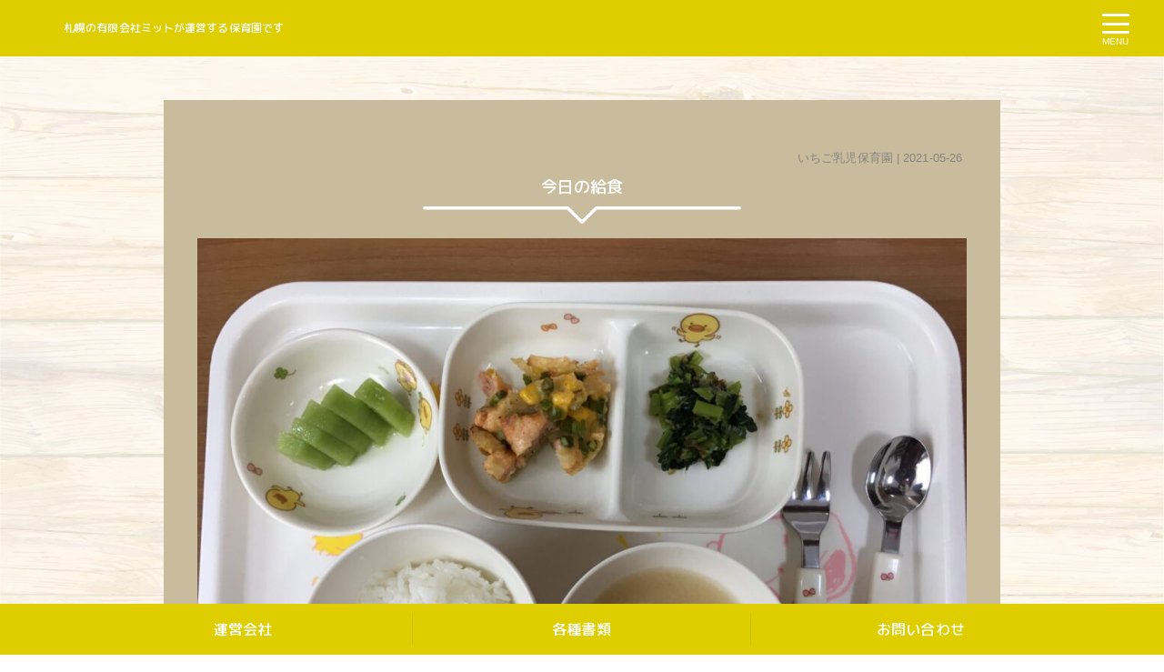

--- FILE ---
content_type: text/html; charset=UTF-8
request_url: https://hoiku-mitt.com/%E4%BB%8A%E6%97%A5%E3%81%AE%E7%B5%A6%E9%A3%9F-32/
body_size: 7880
content:
<!DOCTYPE html>
<html lang="ja">

<head>
    <meta charset="UTF-8">
    <meta name="viewport" content="width=device-width, initial-scale=1.0">
    <meta name="author" content="有限会社ミット　いちご乳児保育園 / さくら乳児保育園 / くるみ乳児保育園 / 緑ヶ丘保育園">
    
    <link rel="shortcut icon" href="">
    <link rel="stylesheet" href="https://hoiku-mitt.com/wp/wp-content/themes/ichigo/lib/css/bootstrap.min.css" media="all" />
    <link rel="stylesheet" href="//use.fontawesome.com/releases/v5.0.6/css/all.css" media="all">
    <link rel="stylesheet" href="https://hoiku-mitt.com/wp/wp-content/themes/ichigo/style.css" media="all" />
    <link rel="alternate" type="application/atom+xml" title="有限会社ミット　いちご乳児保育園 / さくら乳児保育園 / くるみ乳児保育園 / 緑ヶ丘保育園 Atom Feed" href="https://hoiku-mitt.com/feed/atom/" />
    <link rel="alternate" type="application/rss+xml" title="有限会社ミット　いちご乳児保育園 / さくら乳児保育園 / くるみ乳児保育園 / 緑ヶ丘保育園 RSS Feed" href="https://hoiku-mitt.com/feed/" />
        <link rel="alternate" hreflang="ja" href="https://hoiku-mitt.com/%e4%bb%8a%e6%97%a5%e3%81%ae%e7%b5%a6%e9%a3%9f-32/">
        <link rel="pingback" href="" />
    
		<!-- All in One SEO 4.4.5.1 - aioseo.com -->
		<title>今日の給食 - 有限会社ミット いちご乳児保育園 / さくら乳児保育園 / くるみ乳児保育園 / 緑ヶ丘保育園</title>
		<meta name="robots" content="max-image-preview:large" />
		<meta name="keywords" content="いちご乳児保育園" />
		<link rel="canonical" href="https://hoiku-mitt.com/%e4%bb%8a%e6%97%a5%e3%81%ae%e7%b5%a6%e9%a3%9f-32/" />
		<meta name="generator" content="All in One SEO (AIOSEO) 4.4.5.1" />
		<meta property="og:locale" content="ja_JP" />
		<meta property="og:site_name" content="有限会社ミット　いちご乳児保育園 / さくら乳児保育園 / くるみ乳児保育園 / 緑ヶ丘保育園 - 札幌の有限会社ミットが運営する保育園です" />
		<meta property="og:type" content="article" />
		<meta property="og:title" content="今日の給食 - 有限会社ミット いちご乳児保育園 / さくら乳児保育園 / くるみ乳児保育園 / 緑ヶ丘保育園" />
		<meta property="og:url" content="https://hoiku-mitt.com/%e4%bb%8a%e6%97%a5%e3%81%ae%e7%b5%a6%e9%a3%9f-32/" />
		<meta property="article:published_time" content="2021-05-26T02:44:52+00:00" />
		<meta property="article:modified_time" content="2021-05-26T02:44:53+00:00" />
		<meta name="twitter:card" content="summary" />
		<meta name="twitter:title" content="今日の給食 - 有限会社ミット いちご乳児保育園 / さくら乳児保育園 / くるみ乳児保育園 / 緑ヶ丘保育園" />
		<script type="application/ld+json" class="aioseo-schema">
			{"@context":"https:\/\/schema.org","@graph":[{"@type":"BlogPosting","@id":"https:\/\/hoiku-mitt.com\/%e4%bb%8a%e6%97%a5%e3%81%ae%e7%b5%a6%e9%a3%9f-32\/#blogposting","name":"\u4eca\u65e5\u306e\u7d66\u98df - \u6709\u9650\u4f1a\u793e\u30df\u30c3\u30c8 \u3044\u3061\u3054\u4e73\u5150\u4fdd\u80b2\u5712 \/ \u3055\u304f\u3089\u4e73\u5150\u4fdd\u80b2\u5712 \/ \u304f\u308b\u307f\u4e73\u5150\u4fdd\u80b2\u5712 \/ \u7dd1\u30f6\u4e18\u4fdd\u80b2\u5712","headline":"\u4eca\u65e5\u306e\u7d66\u98df","author":{"@id":"https:\/\/hoiku-mitt.com\/author\/mit_admin\/#author"},"publisher":{"@id":"https:\/\/hoiku-mitt.com\/#organization"},"image":{"@type":"ImageObject","url":"https:\/\/hoiku-mitt.com\/wp\/wp-content\/uploads\/2021\/05\/IMG_9993.jpg","width":1920,"height":1440},"datePublished":"2021-05-26T02:44:52+09:00","dateModified":"2021-05-26T02:44:53+09:00","inLanguage":"ja","mainEntityOfPage":{"@id":"https:\/\/hoiku-mitt.com\/%e4%bb%8a%e6%97%a5%e3%81%ae%e7%b5%a6%e9%a3%9f-32\/#webpage"},"isPartOf":{"@id":"https:\/\/hoiku-mitt.com\/%e4%bb%8a%e6%97%a5%e3%81%ae%e7%b5%a6%e9%a3%9f-32\/#webpage"},"articleSection":"\u3044\u3061\u3054\u4e73\u5150\u4fdd\u80b2\u5712"},{"@type":"BreadcrumbList","@id":"https:\/\/hoiku-mitt.com\/%e4%bb%8a%e6%97%a5%e3%81%ae%e7%b5%a6%e9%a3%9f-32\/#breadcrumblist","itemListElement":[{"@type":"ListItem","@id":"https:\/\/hoiku-mitt.com\/#listItem","position":1,"item":{"@type":"WebPage","@id":"https:\/\/hoiku-mitt.com\/","name":"\u30db\u30fc\u30e0","description":"\u672d\u5e4c\u306e\u6709\u9650\u4f1a\u793e\u30df\u30c3\u30c8\u304c\u904b\u55b6\u3059\u308b\u4fdd\u80b2\u5712\u3067\u3059","url":"https:\/\/hoiku-mitt.com\/"},"nextItem":"https:\/\/hoiku-mitt.com\/%e4%bb%8a%e6%97%a5%e3%81%ae%e7%b5%a6%e9%a3%9f-32\/#listItem"},{"@type":"ListItem","@id":"https:\/\/hoiku-mitt.com\/%e4%bb%8a%e6%97%a5%e3%81%ae%e7%b5%a6%e9%a3%9f-32\/#listItem","position":2,"item":{"@type":"WebPage","@id":"https:\/\/hoiku-mitt.com\/%e4%bb%8a%e6%97%a5%e3%81%ae%e7%b5%a6%e9%a3%9f-32\/","name":"\u4eca\u65e5\u306e\u7d66\u98df","url":"https:\/\/hoiku-mitt.com\/%e4%bb%8a%e6%97%a5%e3%81%ae%e7%b5%a6%e9%a3%9f-32\/"},"previousItem":"https:\/\/hoiku-mitt.com\/#listItem"}]},{"@type":"Organization","@id":"https:\/\/hoiku-mitt.com\/#organization","name":"\u5c0f\u898f\u6a21\u8a8d\u53ef\u4fdd\u80b2\u5712\u3000\u3044\u3061\u3054\u4e73\u5150\u4fdd\u80b2\u5712 \/ \u3055\u304f\u3089\u4e73\u5150\u4fdd\u80b2\u5712 \/ \u304f\u308b\u307f\u4e73\u5150\u4fdd\u80b2\u5712","url":"https:\/\/hoiku-mitt.com\/","contactPoint":{"@type":"ContactPoint","telephone":"+81118026477","contactType":"Customer Support"}},{"@type":"Person","@id":"https:\/\/hoiku-mitt.com\/author\/mit_admin\/#author","url":"https:\/\/hoiku-mitt.com\/author\/mit_admin\/","name":"mit_admin","image":{"@type":"ImageObject","@id":"https:\/\/hoiku-mitt.com\/%e4%bb%8a%e6%97%a5%e3%81%ae%e7%b5%a6%e9%a3%9f-32\/#authorImage","url":"https:\/\/secure.gravatar.com\/avatar\/ddef4af3bf9a031d53acc39e73ee85a2?s=96&d=mm&r=g","width":96,"height":96,"caption":"mit_admin"}},{"@type":"WebPage","@id":"https:\/\/hoiku-mitt.com\/%e4%bb%8a%e6%97%a5%e3%81%ae%e7%b5%a6%e9%a3%9f-32\/#webpage","url":"https:\/\/hoiku-mitt.com\/%e4%bb%8a%e6%97%a5%e3%81%ae%e7%b5%a6%e9%a3%9f-32\/","name":"\u4eca\u65e5\u306e\u7d66\u98df - \u6709\u9650\u4f1a\u793e\u30df\u30c3\u30c8 \u3044\u3061\u3054\u4e73\u5150\u4fdd\u80b2\u5712 \/ \u3055\u304f\u3089\u4e73\u5150\u4fdd\u80b2\u5712 \/ \u304f\u308b\u307f\u4e73\u5150\u4fdd\u80b2\u5712 \/ \u7dd1\u30f6\u4e18\u4fdd\u80b2\u5712","inLanguage":"ja","isPartOf":{"@id":"https:\/\/hoiku-mitt.com\/#website"},"breadcrumb":{"@id":"https:\/\/hoiku-mitt.com\/%e4%bb%8a%e6%97%a5%e3%81%ae%e7%b5%a6%e9%a3%9f-32\/#breadcrumblist"},"author":{"@id":"https:\/\/hoiku-mitt.com\/author\/mit_admin\/#author"},"creator":{"@id":"https:\/\/hoiku-mitt.com\/author\/mit_admin\/#author"},"image":{"@type":"ImageObject","url":"https:\/\/hoiku-mitt.com\/wp\/wp-content\/uploads\/2021\/05\/IMG_9993.jpg","@id":"https:\/\/hoiku-mitt.com\/#mainImage","width":1920,"height":1440},"primaryImageOfPage":{"@id":"https:\/\/hoiku-mitt.com\/%e4%bb%8a%e6%97%a5%e3%81%ae%e7%b5%a6%e9%a3%9f-32\/#mainImage"},"datePublished":"2021-05-26T02:44:52+09:00","dateModified":"2021-05-26T02:44:53+09:00"},{"@type":"WebSite","@id":"https:\/\/hoiku-mitt.com\/#website","url":"https:\/\/hoiku-mitt.com\/","name":"\u6709\u9650\u4f1a\u793e\u30df\u30c3\u30c8\u3000\u3044\u3061\u3054\u4e73\u5150\u4fdd\u80b2\u5712 \/ \u3055\u304f\u3089\u4e73\u5150\u4fdd\u80b2\u5712 \/ \u304f\u308b\u307f\u4e73\u5150\u4fdd\u80b2\u5712 \/ \u7dd1\u30f6\u4e18\u4fdd\u80b2\u5712","description":"\u672d\u5e4c\u306e\u6709\u9650\u4f1a\u793e\u30df\u30c3\u30c8\u304c\u904b\u55b6\u3059\u308b\u4fdd\u80b2\u5712\u3067\u3059","inLanguage":"ja","publisher":{"@id":"https:\/\/hoiku-mitt.com\/#organization"}}]}
		</script>
		<!-- All in One SEO -->

<link rel='stylesheet' id='wp-block-library-css' href='https://hoiku-mitt.com/wp/wp-includes/css/dist/block-library/style.min.css?ver=6.3.7' type='text/css' media='all' />
<style id='classic-theme-styles-inline-css' type='text/css'>
/*! This file is auto-generated */
.wp-block-button__link{color:#fff;background-color:#32373c;border-radius:9999px;box-shadow:none;text-decoration:none;padding:calc(.667em + 2px) calc(1.333em + 2px);font-size:1.125em}.wp-block-file__button{background:#32373c;color:#fff;text-decoration:none}
</style>
<style id='global-styles-inline-css' type='text/css'>
body{--wp--preset--color--black: #000000;--wp--preset--color--cyan-bluish-gray: #abb8c3;--wp--preset--color--white: #ffffff;--wp--preset--color--pale-pink: #f78da7;--wp--preset--color--vivid-red: #cf2e2e;--wp--preset--color--luminous-vivid-orange: #ff6900;--wp--preset--color--luminous-vivid-amber: #fcb900;--wp--preset--color--light-green-cyan: #7bdcb5;--wp--preset--color--vivid-green-cyan: #00d084;--wp--preset--color--pale-cyan-blue: #8ed1fc;--wp--preset--color--vivid-cyan-blue: #0693e3;--wp--preset--color--vivid-purple: #9b51e0;--wp--preset--gradient--vivid-cyan-blue-to-vivid-purple: linear-gradient(135deg,rgba(6,147,227,1) 0%,rgb(155,81,224) 100%);--wp--preset--gradient--light-green-cyan-to-vivid-green-cyan: linear-gradient(135deg,rgb(122,220,180) 0%,rgb(0,208,130) 100%);--wp--preset--gradient--luminous-vivid-amber-to-luminous-vivid-orange: linear-gradient(135deg,rgba(252,185,0,1) 0%,rgba(255,105,0,1) 100%);--wp--preset--gradient--luminous-vivid-orange-to-vivid-red: linear-gradient(135deg,rgba(255,105,0,1) 0%,rgb(207,46,46) 100%);--wp--preset--gradient--very-light-gray-to-cyan-bluish-gray: linear-gradient(135deg,rgb(238,238,238) 0%,rgb(169,184,195) 100%);--wp--preset--gradient--cool-to-warm-spectrum: linear-gradient(135deg,rgb(74,234,220) 0%,rgb(151,120,209) 20%,rgb(207,42,186) 40%,rgb(238,44,130) 60%,rgb(251,105,98) 80%,rgb(254,248,76) 100%);--wp--preset--gradient--blush-light-purple: linear-gradient(135deg,rgb(255,206,236) 0%,rgb(152,150,240) 100%);--wp--preset--gradient--blush-bordeaux: linear-gradient(135deg,rgb(254,205,165) 0%,rgb(254,45,45) 50%,rgb(107,0,62) 100%);--wp--preset--gradient--luminous-dusk: linear-gradient(135deg,rgb(255,203,112) 0%,rgb(199,81,192) 50%,rgb(65,88,208) 100%);--wp--preset--gradient--pale-ocean: linear-gradient(135deg,rgb(255,245,203) 0%,rgb(182,227,212) 50%,rgb(51,167,181) 100%);--wp--preset--gradient--electric-grass: linear-gradient(135deg,rgb(202,248,128) 0%,rgb(113,206,126) 100%);--wp--preset--gradient--midnight: linear-gradient(135deg,rgb(2,3,129) 0%,rgb(40,116,252) 100%);--wp--preset--font-size--small: 13px;--wp--preset--font-size--medium: 20px;--wp--preset--font-size--large: 36px;--wp--preset--font-size--x-large: 42px;--wp--preset--spacing--20: 0.44rem;--wp--preset--spacing--30: 0.67rem;--wp--preset--spacing--40: 1rem;--wp--preset--spacing--50: 1.5rem;--wp--preset--spacing--60: 2.25rem;--wp--preset--spacing--70: 3.38rem;--wp--preset--spacing--80: 5.06rem;--wp--preset--shadow--natural: 6px 6px 9px rgba(0, 0, 0, 0.2);--wp--preset--shadow--deep: 12px 12px 50px rgba(0, 0, 0, 0.4);--wp--preset--shadow--sharp: 6px 6px 0px rgba(0, 0, 0, 0.2);--wp--preset--shadow--outlined: 6px 6px 0px -3px rgba(255, 255, 255, 1), 6px 6px rgba(0, 0, 0, 1);--wp--preset--shadow--crisp: 6px 6px 0px rgba(0, 0, 0, 1);}:where(.is-layout-flex){gap: 0.5em;}:where(.is-layout-grid){gap: 0.5em;}body .is-layout-flow > .alignleft{float: left;margin-inline-start: 0;margin-inline-end: 2em;}body .is-layout-flow > .alignright{float: right;margin-inline-start: 2em;margin-inline-end: 0;}body .is-layout-flow > .aligncenter{margin-left: auto !important;margin-right: auto !important;}body .is-layout-constrained > .alignleft{float: left;margin-inline-start: 0;margin-inline-end: 2em;}body .is-layout-constrained > .alignright{float: right;margin-inline-start: 2em;margin-inline-end: 0;}body .is-layout-constrained > .aligncenter{margin-left: auto !important;margin-right: auto !important;}body .is-layout-constrained > :where(:not(.alignleft):not(.alignright):not(.alignfull)){max-width: var(--wp--style--global--content-size);margin-left: auto !important;margin-right: auto !important;}body .is-layout-constrained > .alignwide{max-width: var(--wp--style--global--wide-size);}body .is-layout-flex{display: flex;}body .is-layout-flex{flex-wrap: wrap;align-items: center;}body .is-layout-flex > *{margin: 0;}body .is-layout-grid{display: grid;}body .is-layout-grid > *{margin: 0;}:where(.wp-block-columns.is-layout-flex){gap: 2em;}:where(.wp-block-columns.is-layout-grid){gap: 2em;}:where(.wp-block-post-template.is-layout-flex){gap: 1.25em;}:where(.wp-block-post-template.is-layout-grid){gap: 1.25em;}.has-black-color{color: var(--wp--preset--color--black) !important;}.has-cyan-bluish-gray-color{color: var(--wp--preset--color--cyan-bluish-gray) !important;}.has-white-color{color: var(--wp--preset--color--white) !important;}.has-pale-pink-color{color: var(--wp--preset--color--pale-pink) !important;}.has-vivid-red-color{color: var(--wp--preset--color--vivid-red) !important;}.has-luminous-vivid-orange-color{color: var(--wp--preset--color--luminous-vivid-orange) !important;}.has-luminous-vivid-amber-color{color: var(--wp--preset--color--luminous-vivid-amber) !important;}.has-light-green-cyan-color{color: var(--wp--preset--color--light-green-cyan) !important;}.has-vivid-green-cyan-color{color: var(--wp--preset--color--vivid-green-cyan) !important;}.has-pale-cyan-blue-color{color: var(--wp--preset--color--pale-cyan-blue) !important;}.has-vivid-cyan-blue-color{color: var(--wp--preset--color--vivid-cyan-blue) !important;}.has-vivid-purple-color{color: var(--wp--preset--color--vivid-purple) !important;}.has-black-background-color{background-color: var(--wp--preset--color--black) !important;}.has-cyan-bluish-gray-background-color{background-color: var(--wp--preset--color--cyan-bluish-gray) !important;}.has-white-background-color{background-color: var(--wp--preset--color--white) !important;}.has-pale-pink-background-color{background-color: var(--wp--preset--color--pale-pink) !important;}.has-vivid-red-background-color{background-color: var(--wp--preset--color--vivid-red) !important;}.has-luminous-vivid-orange-background-color{background-color: var(--wp--preset--color--luminous-vivid-orange) !important;}.has-luminous-vivid-amber-background-color{background-color: var(--wp--preset--color--luminous-vivid-amber) !important;}.has-light-green-cyan-background-color{background-color: var(--wp--preset--color--light-green-cyan) !important;}.has-vivid-green-cyan-background-color{background-color: var(--wp--preset--color--vivid-green-cyan) !important;}.has-pale-cyan-blue-background-color{background-color: var(--wp--preset--color--pale-cyan-blue) !important;}.has-vivid-cyan-blue-background-color{background-color: var(--wp--preset--color--vivid-cyan-blue) !important;}.has-vivid-purple-background-color{background-color: var(--wp--preset--color--vivid-purple) !important;}.has-black-border-color{border-color: var(--wp--preset--color--black) !important;}.has-cyan-bluish-gray-border-color{border-color: var(--wp--preset--color--cyan-bluish-gray) !important;}.has-white-border-color{border-color: var(--wp--preset--color--white) !important;}.has-pale-pink-border-color{border-color: var(--wp--preset--color--pale-pink) !important;}.has-vivid-red-border-color{border-color: var(--wp--preset--color--vivid-red) !important;}.has-luminous-vivid-orange-border-color{border-color: var(--wp--preset--color--luminous-vivid-orange) !important;}.has-luminous-vivid-amber-border-color{border-color: var(--wp--preset--color--luminous-vivid-amber) !important;}.has-light-green-cyan-border-color{border-color: var(--wp--preset--color--light-green-cyan) !important;}.has-vivid-green-cyan-border-color{border-color: var(--wp--preset--color--vivid-green-cyan) !important;}.has-pale-cyan-blue-border-color{border-color: var(--wp--preset--color--pale-cyan-blue) !important;}.has-vivid-cyan-blue-border-color{border-color: var(--wp--preset--color--vivid-cyan-blue) !important;}.has-vivid-purple-border-color{border-color: var(--wp--preset--color--vivid-purple) !important;}.has-vivid-cyan-blue-to-vivid-purple-gradient-background{background: var(--wp--preset--gradient--vivid-cyan-blue-to-vivid-purple) !important;}.has-light-green-cyan-to-vivid-green-cyan-gradient-background{background: var(--wp--preset--gradient--light-green-cyan-to-vivid-green-cyan) !important;}.has-luminous-vivid-amber-to-luminous-vivid-orange-gradient-background{background: var(--wp--preset--gradient--luminous-vivid-amber-to-luminous-vivid-orange) !important;}.has-luminous-vivid-orange-to-vivid-red-gradient-background{background: var(--wp--preset--gradient--luminous-vivid-orange-to-vivid-red) !important;}.has-very-light-gray-to-cyan-bluish-gray-gradient-background{background: var(--wp--preset--gradient--very-light-gray-to-cyan-bluish-gray) !important;}.has-cool-to-warm-spectrum-gradient-background{background: var(--wp--preset--gradient--cool-to-warm-spectrum) !important;}.has-blush-light-purple-gradient-background{background: var(--wp--preset--gradient--blush-light-purple) !important;}.has-blush-bordeaux-gradient-background{background: var(--wp--preset--gradient--blush-bordeaux) !important;}.has-luminous-dusk-gradient-background{background: var(--wp--preset--gradient--luminous-dusk) !important;}.has-pale-ocean-gradient-background{background: var(--wp--preset--gradient--pale-ocean) !important;}.has-electric-grass-gradient-background{background: var(--wp--preset--gradient--electric-grass) !important;}.has-midnight-gradient-background{background: var(--wp--preset--gradient--midnight) !important;}.has-small-font-size{font-size: var(--wp--preset--font-size--small) !important;}.has-medium-font-size{font-size: var(--wp--preset--font-size--medium) !important;}.has-large-font-size{font-size: var(--wp--preset--font-size--large) !important;}.has-x-large-font-size{font-size: var(--wp--preset--font-size--x-large) !important;}
.wp-block-navigation a:where(:not(.wp-element-button)){color: inherit;}
:where(.wp-block-post-template.is-layout-flex){gap: 1.25em;}:where(.wp-block-post-template.is-layout-grid){gap: 1.25em;}
:where(.wp-block-columns.is-layout-flex){gap: 2em;}:where(.wp-block-columns.is-layout-grid){gap: 2em;}
.wp-block-pullquote{font-size: 1.5em;line-height: 1.6;}
</style>
<link rel='stylesheet' id='fancybox-css' href='https://hoiku-mitt.com/wp/wp-content/plugins/easy-fancybox/fancybox/1.5.4/jquery.fancybox.min.css?ver=6.3.7' type='text/css' media='screen' />
<link rel="https://api.w.org/" href="https://hoiku-mitt.com/wp-json/" /><link rel="alternate" type="application/json" href="https://hoiku-mitt.com/wp-json/wp/v2/posts/501" /><link rel="alternate" type="application/json+oembed" href="https://hoiku-mitt.com/wp-json/oembed/1.0/embed?url=https%3A%2F%2Fhoiku-mitt.com%2F%25e4%25bb%258a%25e6%2597%25a5%25e3%2581%25ae%25e7%25b5%25a6%25e9%25a3%259f-32%2F" />
<link rel="alternate" type="text/xml+oembed" href="https://hoiku-mitt.com/wp-json/oembed/1.0/embed?url=https%3A%2F%2Fhoiku-mitt.com%2F%25e4%25bb%258a%25e6%2597%25a5%25e3%2581%25ae%25e7%25b5%25a6%25e9%25a3%259f-32%2F&#038;format=xml" />
<!-- Analytics by WP Statistics v14.1.6 - https://wp-statistics.com/ -->

<script>
  (function(i,s,o,g,r,a,m){i['GoogleAnalyticsObject']=r;i[r]=i[r]||function(){
  (i[r].q=i[r].q||[]).push(arguments)},i[r].l=1*new Date();a=s.createElement(o),
  m=s.getElementsByTagName(o)[0];a.async=1;a.src=g;m.parentNode.insertBefore(a,m)
  })(window,document,'script','https://www.google-analytics.com/analytics.js','ga');

  ga('create', 'トラッキングコードを追加', 'auto');
  ga('send', 'pageview');

</script>

<style type="text/css">.recentcomments a{display:inline !important;padding:0 !important;margin:0 !important;}</style>    <!--[if IE]>
<script src="https://cdnjs.cloudflare.com/ajax/libs/html5shiv/3.7.3/html5shiv.min.js"></script>
<script src="https://cdnjs.cloudflare.com/ajax/libs/respond.js/1.4.2/respond.min.js"></script>
<![endif]-->
</head>

<body class="post-template-default single single-post postid-501 single-format-standard">
    <header class="sticky-top">
        <div class="container">
            <div class="row">
                <h1>札幌の有限会社ミットが運営する保育園です</h1>
                <div id="navArea">
    <nav>
        <div class="inner">
            <div class="menu-nav-container"><ul id="menu-nav" class="menu"><li id="menu-item-6" class="menu-item menu-item-type-custom menu-item-object-custom menu-item-home menu-item-6"><a href="http://hoiku-mitt.com/">ホーム</a></li>
<li id="menu-item-9" class="menu-item menu-item-type-post_type menu-item-object-page menu-item-has-children menu-item-9"><a href="https://hoiku-mitt.com/ichigo/">いちご乳児保育園</a>
<ul class="sub-menu">
	<li id="menu-item-1227" class="menu-item menu-item-type-taxonomy menu-item-object-category menu-item-1227"><a href="https://hoiku-mitt.com/category/ichigo-c/%e5%8b%95%e7%94%bb%e8%a6%b3%e8%a6%a7/">動画観覧</a></li>
</ul>
</li>
<li id="menu-item-12" class="menu-item menu-item-type-post_type menu-item-object-page menu-item-12"><a href="https://hoiku-mitt.com/sakura/">さくら乳児保育園</a></li>
<li id="menu-item-15" class="menu-item menu-item-type-post_type menu-item-object-page menu-item-15"><a href="https://hoiku-mitt.com/kurumi/">くるみ乳児保育園</a></li>
<li id="menu-item-476" class="menu-item menu-item-type-post_type menu-item-object-page menu-item-476"><a href="https://hoiku-mitt.com/midori/">緑ヶ丘保育園</a></li>
<li id="menu-item-21" class="menu-item menu-item-type-post_type menu-item-object-page menu-item-21"><a href="https://hoiku-mitt.com/document/">各種書類</a></li>
<li id="menu-item-27" class="menu-item menu-item-type-taxonomy menu-item-object-category menu-item-27"><a href="https://hoiku-mitt.com/category/important-news/">重要なお知らせ</a></li>
<li id="menu-item-151" class="menu-item menu-item-type-post_type menu-item-object-page menu-item-151"><a href="https://hoiku-mitt.com/company/">運営会社</a></li>
<li id="menu-item-162" class="menu-item menu-item-type-post_type menu-item-object-page menu-item-162"><a href="https://hoiku-mitt.com/contact/">お問い合わせ</a></li>
</ul></div>        </div>
    </nav>
    <div class="toggle_btn">
        <span></span>
        <span></span>
        <span></span>
        <div class="menu">MENU</div>
    </div>
    <div id="mask"></div>
</div>
            </div>
        </div>
    </header>

    
<main role="main">
    <div class="container">
        <article>
            
            
            <div class="row">
    <div class="col-lg-10 mx-auto">
        <div class="panel-gr">
            <div id="date" class="small"><a href="https://hoiku-mitt.com/category/ichigo-c/" rel="category tag">いちご乳児保育園</a> | 2021-05-26</div>
            <h2 class="title-triangle-w">今日の給食</h2>
            
<figure class="wp-block-image size-large"><img decoding="async" fetchpriority="high" width="1024" height="768" src="https://hoiku-mitt.com/wp/wp-content/uploads/2021/05/IMG_9993-1024x768.jpg" alt="" class="wp-image-502" srcset="https://hoiku-mitt.com/wp/wp-content/uploads/2021/05/IMG_9993-1024x768.jpg 1024w, https://hoiku-mitt.com/wp/wp-content/uploads/2021/05/IMG_9993-300x225.jpg 300w, https://hoiku-mitt.com/wp/wp-content/uploads/2021/05/IMG_9993-768x576.jpg 768w, https://hoiku-mitt.com/wp/wp-content/uploads/2021/05/IMG_9993-1536x1152.jpg 1536w, https://hoiku-mitt.com/wp/wp-content/uploads/2021/05/IMG_9993.jpg 1920w" sizes="(max-width: 1024px) 100vw, 1024px" /></figure>
            <div id="next">
                ←「<a href="https://hoiku-mitt.com/%e4%bb%8a%e6%97%a5%e3%81%ae%e9%9b%a2%e4%b9%b3%e9%a3%9f%e4%b8%ad%e6%9c%9f-18/" rel="prev">今日の離乳食(中期)</a>」前の記事へ　<br>
                　次の記事へ「<a href="https://hoiku-mitt.com/%e4%bb%8a%e6%97%a5%e3%81%ae%e9%9b%a2%e4%b9%b3%e9%a3%9f%e4%b8%ad%e6%9c%9f-19/" rel="next">今日の離乳食(中期)</a>」→            </div>
        </div>
    </div>
</div>
            
            
                    </article>
    </div>
</main>

<footer class="fixed-bottom">
    <div class="footerUpper">
        <div class="container no-gutter">
            <ul class="footer-nav">
                <div class="menu-footer-nav-container"><ul id="menu-footer-nav" class="d-flex justify-content-center"><li id="menu-item-154" class="menu-item menu-item-type-post_type menu-item-object-page menu-item-154"><a href="https://hoiku-mitt.com/company/">運営会社</a></li>
<li id="menu-item-28" class="menu-item menu-item-type-post_type menu-item-object-page menu-item-28"><a href="https://hoiku-mitt.com/document/">各種書類</a></li>
<li id="menu-item-161" class="menu-item menu-item-type-post_type menu-item-object-page menu-item-161"><a href="https://hoiku-mitt.com/contact/">お問い合わせ</a></li>
</ul></div>            </ul>
        </div>
    </div>
    <!--
    <div class="footerLower">
        <address>Copyright&copy; 2021–2026 <a href="https://hoiku-mitt.com">mit Ltd.</a> All Rights Reserved.</address>
    </div>
-->
</footer>

<p class="pagetop"><a href="#"><i class="fas fa-angle-up fa-2x"></i></a></p>

<script type='text/javascript' src='//ajax.googleapis.com/ajax/libs/jquery/3.3.1/jquery.min.js' id='jquery-js'></script>
<script type='text/javascript' id='wp-statistics-tracker-js-extra'>
/* <![CDATA[ */
var WP_Statistics_Tracker_Object = {"hitRequestUrl":"https:\/\/hoiku-mitt.com\/wp-json\/wp-statistics\/v2\/hit?wp_statistics_hit_rest=yes&track_all=1&current_page_type=post&current_page_id=501&search_query&page_uri=LyVFNCVCQiU4QSVFNiU5NyVBNSVFMyU4MSVBRSVFNyVCNSVBNiVFOSVBMyU5Ri0zMi8","keepOnlineRequestUrl":"https:\/\/hoiku-mitt.com\/wp-json\/wp-statistics\/v2\/online?wp_statistics_hit_rest=yes&track_all=1&current_page_type=post&current_page_id=501&search_query&page_uri=LyVFNCVCQiU4QSVFNiU5NyVBNSVFMyU4MSVBRSVFNyVCNSVBNiVFOSVBMyU5Ri0zMi8","option":{"dntEnabled":false,"cacheCompatibility":false}};
/* ]]> */
</script>
<script type='text/javascript' src='https://hoiku-mitt.com/wp/wp-content/plugins/wp-statistics/assets/js/tracker.js' id='wp-statistics-tracker-js'></script>
<script type='text/javascript' src='//cdnjs.cloudflare.com/ajax/libs/popper.js/1.14.3/umd/popper.min.js' id='popper-js'></script>
<script type='text/javascript' src='https://hoiku-mitt.com/wp/wp-content/themes/ichigo/lib/js/bootstrap.min.js' id='bootstrap-js'></script>
<script type='text/javascript' src='https://hoiku-mitt.com/wp/wp-content/themes/ichigo/js/custom.js' id='custom-js'></script>
<script type='text/javascript' src='https://hoiku-mitt.com/wp/wp-content/themes/ichigo/js/ofi.min.js' id='ofi-js'></script>
<script type='text/javascript' src='https://hoiku-mitt.com/wp/wp-content/plugins/easy-fancybox/fancybox/1.5.4/jquery.fancybox.min.js' id='jquery-fancybox-js'></script>
<script id="jquery-fancybox-js-after" type="text/javascript">
var fb_timeout, fb_opts={'overlayShow':true,'hideOnOverlayClick':true,'showCloseButton':true,'margin':20,'enableEscapeButton':true,'autoScale':true };
if(typeof easy_fancybox_handler==='undefined'){
var easy_fancybox_handler=function(){
jQuery([".nolightbox","a.wp-block-fileesc_html__button","a.pin-it-button","a[href*='pinterest.com\/pin\/create']","a[href*='facebook.com\/share']","a[href*='twitter.com\/share']"].join(',')).addClass('nofancybox');
jQuery('a.fancybox-close').on('click',function(e){e.preventDefault();jQuery.fancybox.close()});
/* IMG */
var fb_IMG_select=jQuery('a[href*=".jpg" i]:not(.nofancybox,li.nofancybox>a),area[href*=".jpg" i]:not(.nofancybox),a[href*=".jpeg" i]:not(.nofancybox,li.nofancybox>a),area[href*=".jpeg" i]:not(.nofancybox),a[href*=".png" i]:not(.nofancybox,li.nofancybox>a),area[href*=".png" i]:not(.nofancybox),a[href*=".webp" i]:not(.nofancybox,li.nofancybox>a),area[href*=".webp" i]:not(.nofancybox)');
fb_IMG_select.addClass('fancybox image');
var fb_IMG_sections=jQuery('.gallery,.wp-block-gallery,.tiled-gallery,.wp-block-jetpack-tiled-gallery');
fb_IMG_sections.each(function(){jQuery(this).find(fb_IMG_select).attr('rel','gallery-'+fb_IMG_sections.index(this));});
jQuery('a.fancybox,area.fancybox,.fancybox>a').each(function(){jQuery(this).fancybox(jQuery.extend(true,{},fb_opts,{'easingIn':'easeOutBack','easingOut':'easeInBack','opacity':false,'hideOnContentClick':false,'titleShow':true,'titlePosition':'over','titleFromAlt':true,'showNavArrows':true,'enableKeyboardNav':true,'cyclic':false}))});
};};
var easy_fancybox_auto=function(){setTimeout(function(){jQuery('a#fancybox-auto,#fancybox-auto>a').first().trigger('click')},1000);};
jQuery(easy_fancybox_handler);jQuery(document).on('post-load',easy_fancybox_handler);
jQuery(easy_fancybox_auto);
</script>
    <script type="text/javascript">
        jQuery(document).ready(function ($) {

            for (let i = 0; i < document.forms.length; ++i) {
                let form = document.forms[i];
				if ($(form).attr("method") != "get") { $(form).append('<input type="hidden" name="XorLJbDyWwFA_" value="lB*pNjx" />'); }
if ($(form).attr("method") != "get") { $(form).append('<input type="hidden" name="MxVpghlJfIzkHXG" value="FaNBqIh5@K" />'); }
if ($(form).attr("method") != "get") { $(form).append('<input type="hidden" name="KpefZQ-yBANiXRdq" value="ZgOz8Mp" />'); }
if ($(form).attr("method") != "get") { $(form).append('<input type="hidden" name="gvZytoLS-k" value="]tGoefx" />'); }
            }

            $(document).on('submit', 'form', function () {
				if ($(this).attr("method") != "get") { $(this).append('<input type="hidden" name="XorLJbDyWwFA_" value="lB*pNjx" />'); }
if ($(this).attr("method") != "get") { $(this).append('<input type="hidden" name="MxVpghlJfIzkHXG" value="FaNBqIh5@K" />'); }
if ($(this).attr("method") != "get") { $(this).append('<input type="hidden" name="KpefZQ-yBANiXRdq" value="ZgOz8Mp" />'); }
if ($(this).attr("method") != "get") { $(this).append('<input type="hidden" name="gvZytoLS-k" value="]tGoefx" />'); }
                return true;
            });

            jQuery.ajaxSetup({
                beforeSend: function (e, data) {

                    if (data.type !== 'POST') return;

                    if (typeof data.data === 'object' && data.data !== null) {
						data.data.append("XorLJbDyWwFA_", "lB*pNjx");
data.data.append("MxVpghlJfIzkHXG", "FaNBqIh5@K");
data.data.append("KpefZQ-yBANiXRdq", "ZgOz8Mp");
data.data.append("gvZytoLS-k", "]tGoefx");
                    }
                    else {
                        data.data = data.data + '&XorLJbDyWwFA_=lB*pNjx&MxVpghlJfIzkHXG=FaNBqIh5@K&KpefZQ-yBANiXRdq=ZgOz8Mp&gvZytoLS-k=]tGoefx';
                    }
                }
            });

        });
    </script>
	<script>
    $(function() {
        objectFitImages('img.ofi');
    });

</script>
</body>

</html>


--- FILE ---
content_type: text/css
request_url: https://hoiku-mitt.com/wp/wp-content/themes/ichigo/style.css
body_size: 8219
content:
@charset "utf-8";
/*
Theme Name: +carna
Theme URI: 
Description: +carna theme
Version: 1.32
License: GNU General Public License v2 or later
License URI: http://www.gnu.org/licenses/gpl-2.0.html
Author: B-faith
Author URI: 
Tags: simple
Text Domain: +carna
    bootstrap4
    https://getbootstrap.com/
*/
@import url('https://fonts.googleapis.com/css2?family=Noto+Sans+JP:wght@100;300;400;500;700;900&display=swap');
@import url('https://fonts.googleapis.com/css?family=Open+Sans:400,700,800');
@import url('https://fonts.googleapis.com/css?family=Anton&display=swap');
@import url('https://fonts.googleapis.com/css2?family=Oswald:wght@400;500;600;700&display=swap');
@import url('https://fonts.googleapis.com/css2?family=M+PLUS+Rounded+1c:wght@300;400;500;700;800;900&display=swap');

* {
    margin: 0;
    padding: 0;
}

body {
    padding-bottom: 60px;
    height: 100%;
    background: url(images/bg_inner.jpg) 50% 0 repeat;
    background-color: #fff;
    background-size: 100vw auto;
    color: #333;
    letter-spacing: .1px;
    font: 1rem/1.8 "メイリオ", "Meiryo", arial, "ヒラギノ角ゴ Pro W3", "Hiragino Kaku Gothic Pro", "游ゴシック体", "Yu Gothic", YuGothic, Osaka, "ＭＳ Ｐゴシック", "MS PGothic", Sans-Serif;
}

body.home {
    background: url(images/bg_top.jpg) 50% 0 no-repeat;
    background-size: auto 101vh;
}

div {
    word-break: break-all;
}

a {
    color: #777;
    -webkit-transition: 0.5s;
    -moz-transition: 0.5s;
    -ms-transition: 0.5s;
    -o-transition: 0.5s;
    transition: 0.5s;
}

a:hover {
    color: #999;
    text-decoration: none;
}

a:active,
a:focus {
    outline: 0;
}

a:hover img {
    opacity: 0.5;
    -ms-filter: "alpha( opacity=50 )";
    filter: alpha(opacity=50);
    -webkit-transition: 0.5s;
    -moz-transition: 0.5s;
    -ms-transition: 0.5s;
    -o-transition: 0.5s;
    transition: 0.5s;
}

img {
    border: 0;
}

.container img,
div img {
    max-width: 100%;
    height: auto;
}

.ofi {
    font-family: 'object-fit: cover; object-position: 50% 50%;'
        /* IE・Edge対応 */
        -o-object-fit: cover;
    object-fit: cover;
    -o-object-position: 50% 50%;
    object-position: 50% 50%;
}

/* メディアに挿入で必要 */
.aligncenter {
    display: block;
    margin: 0 auto;
}

.alignright {
    float: right;
    margin: 0.5em 0 0.5em 1em;
}

.alignleft {
    float: left;
    margin: 0.5em 1em 0.5em 0;
}

/* //end */
hr {
    clear: both;
    margin: 20px 0 15px 0;
    height: 1px;
    border-width: 1px 0px 0px 0px;
    border-style: dotted;
    border-color: #cccccc;
}

.hrn {
    border-width: 0;
    border-color: #fff;
}

.dp-block {
    display: block;
}

.none {
    display: none;
}

.no-gutter > [class*='col-'],
.no-gutter {
    padding-right: 0;
    padding-left: 0;
}

.attention {
    margin-bottom: 40px;
    font-size: 1.6rem;
}

.mb-6 {
    margin-bottom: 4rem;
}

.mb-7 {
    margin-bottom: 5rem;
}

.mb-8 {
    margin-bottom: 6rem;
}

.mb-9 {
    margin-bottom: 7rem;
}

.mb-10 {
    margin-bottom: 8rem;
}

.mt-6 {
    margin-top: 4rem;
}

.mt-7 {
    margin-top: 5rem;
}

.mt-8 {
    margin-top: 6rem;
}

.mt-9 {
    margin-top: 7rem;
}

.mt-10 {
    margin-top: 8rem;
}

.wp-caption {}

.wp-caption-text {}

.screen-reader-text {}

.gallery-caption {}

.bypostauthor {}

/*******************************
全体
*******************************/
.inner {
    margin: 0 auto;
    max-width: 1140px;
}

/*******************************
/* ヘッダー
*******************************/
header {
    margin-bottom: 3rem;
    padding: 24px 2%;
    background-color: #dece00;
    color: #fff;
    font-size: 9px;
}

.ichigo header,
.sakura header,
.kurumi header,
.midori header {
    margin-bottom: 0;
}

header h1,
header h2,
header h3,
header ul {
    margin: 0;
}

/* logo */
header h1 {
    max-width: 86%;
    font-size: .75rem;
}

/*************
/* 見出し
*************/
h1,
h2,
h3,
h4,
h5,
h6,
.btn,
.nav-box,
.footerUpper,
.lead-area,
.event-ichigo-list li span.month {
    font-family: 'M PLUS Rounded 1c', sans-serif;
    /*    font-family: 'Noto Sans JP', sans-serif;*/
    /*    font-family: "Sawarabi Mincho", serif; 明朝*/
}

.h1,
.h2,
.h3,
.h4,
.h5,
.h6,
h1,
h2,
h3,
h4,
h5,
h6 {
    margin-bottom: 1rem;
}

.page h2 {
    margin-bottom: 1.5rem;
    text-align: center;
    font-size: 1.6rem;
}

.single h2 {
    font-size: 1.1rem;
}

h3 {
    color: #aa9e00;
    text-align: center;
    font-size: 1.25rem;
}

h4 {
    color: #f39800;
    font-size: 1.1rem;
}

h3.news-ttl {
    padding: 1% 2%;
    /*    width: 34%;*/
    width: 55%;
    background-color: #ebe37c;
    color: #f39800;
    text-align: center;
    font-size: 14px;
}

h3.title-triangle,
h3.title-triangle-w,
h2.title-triangle-w {
    color: #a2936d;
    font-size: 18px;
    background: url(images/ttl_triangle.svg) 50% 100% no-repeat;
    padding-bottom: 30px;
    background-size: 350px;
}

h2.title-triangle-w,
h3.title-triangle-w {
    color: #fff;
    background: url(images/ttl_triangle_w.svg) 50% 100% no-repeat;
    background-size: 350px;
    text-align: center;
}

h2.title-triangle-w a,
h3.title-triangle-w a {
    color: #fff;
}

.archive h2,
.category h2 {
    font-size: .88rem;
    text-align: center;
}

/*============
nav
=============*/
nav {
    position: fixed;
    top: 0;
    bottom: 0;
    left: -300px;
    z-index: 1040;
    display: block;
    overflow-x: hidden;
    overflow-y: auto;
    -webkit-overflow-scrolling: touch;
    width: 300px;
    background: #ffffff;
    opacity: 0;
    -webkit-transition: all .5s;
    transition: all .5s;
}

.open nav {
    left: 0;
    opacity: 1;
}

nav .inner {
    padding: 25px;
}

nav .inner ul {
    margin: 0;
    padding: 0;
    list-style: none;
}

nav .inner ul li {
    position: relative;
    margin: 0;
    border-bottom: 2px dotted #ddd;
}

nav .inner ul li a {
    display: block;
    padding: 1em;
    color: #333;
    text-decoration: none;
    font-size: 14px;
    -webkit-transition-duration: 0.2s;
    transition-duration: 0.2s;
}

nav .inner ul li a:hover {
    background: #e4e4e4;
}

@media screen and (max-width: 767px) {
    nav {
        left: -220px;
        width: 220px;
    }
}

/*============
.toggle_btn
=============*/
.toggle_btn {
    position: fixed;
    top: 1.5%;
    right: 3%;
    z-index: 3;
    display: block;
    width: 30px;
    height: 30px;
    cursor: pointer;
    -webkit-transition: all .5s;
    transition: all .5s;
}

.toggle_btn span {
    position: absolute;
    left: 0;
    display: block;
    width: 30px;
    height: 3px;
    border-radius: 4px;
    background-color: #fff;
    -webkit-transition: all .5s;
    transition: all .5s;
}

.toggle_btn span:nth-child(1) {
    top: 4px;
}

.toggle_btn span:nth-child(2) {
    top: 14px;
}

.toggle_btn span:nth-child(3) {
    bottom: 4px;
}

.open .toggle_btn span {
    background-color: #fff;
}

.open .toggle_btn span:nth-child(1) {
    -webkit-transform: translateY(10px) rotate(-315deg);
    transform: translateY(10px) rotate(-315deg);
}

.open .toggle_btn span:nth-child(2) {
    opacity: 0;
}

.open .toggle_btn span:nth-child(3) {
    -webkit-transform: translateY(-10px) rotate(315deg);
    transform: translateY(-10px) rotate(315deg);
}

.toggle_btn .menu {
    position: absolute;
    top: 26px;
    font-size: 10px;
}

/*============
nav #mask
=============*/
#mask {
    display: none;
    -webkit-transition: all .5s;
    transition: all .5s;
}

.open #mask {
    position: fixed;
    top: 0;
    left: 0;
    z-index: 2;
    display: block;
    width: 100%;
    height: 100%;
    background: #000;
    opacity: .8;
    cursor: pointer;
}

/*************************
/* フェードアニメーション
*************************/
/* fadeIn_up */
.fadeIn_up {
    opacity: 0;
    -webkit-transition: 2s;
    transition: 2s;
    -webkit-transform: translate(0, 50%);
    transform: translate(0, 50%);
}

.fadeIn_up.is-show {
    opacity: 1;
    -webkit-transform: translate(0, 0);
    transform: translate(0, 0);
}

/* fadeIn_left */
.fadeIn_left {
    opacity: 0;
    -webkit-transition: 1.5s;
    transition: 1.5s;
    -webkit-transform: translate(-50%, 0);
    transform: translate(-50%, 0);
}

.fadeIn_left.is-show {
    opacity: 1;
    -webkit-transform: translate(0, 0);
    transform: translate(0, 0);
}

/* fadeIn_rigth */
.fadeIn_rigth {
    opacity: 0;
    -webkit-transition: 1.5s;
    transition: 1.5s;
    -webkit-transform: translate(50%, 0);
    transform: translate(50%, 0);
}

.fadeIn_rigth.is-show {
    opacity: 1;
    -webkit-transform: translate(0, 0);
    transform: translate(0, 0);
}

.move2 {
    -webkit-transition: 1.5s;
    transition: 1.5s;
}

.move3 {
    -webkit-transition: 1.75s;
    transition: 1.75s;
}

.move4 {
    -webkit-transition: 2s;
    transition: 2s;
}

.move5 {
    -webkit-transition: 2.25s;
    transition: 2.25s;
}

.move6 {
    -webkit-transition: 2.5s;
    transition: 2.5s;
}

.move-bigimg {
    -webkit-transition: 1.5s;
    transition: 1.5s;
    -webkit-transform: translate(0, 1%);
    transform: translate(0, 1%);
}

/*************************
/* ボックス
*************************/
.nav-box {
    display: flex;
    margin: 15px auto;
    padding: 4%;
    min-height: 140px;
    width: 100%;
    /*    height: 30vw;*/
    background-color: rgba(255, 255, 255, 0.8);
    text-align: center;
    justify-content: center;
    align-items: center;
    flex-wrap: wrap;
}

.nav-box figure {
    margin-bottom: 1%;
    width: 100%;
}

.nav-box.last {
    display: flex;
    align-items: center;
    justify-content: center;
}

.nav-box img {
    max-height: 79px;
}

/*メイン画像*/
.mainimg {
    display: flex;
    margin-bottom: 2rem;
    justify-content: center;
    align-content: center;
    flex-wrap: wrap;
}

.mainimg,
.sakura .mainimg,
.kurumi .mainimg,
.midori .mainimg {
    height: 50vw;
    background: url(images/mainimg_i.jpg) 50% 50% no-repeat;
    background-size: cover;
}

.sakura .mainimg {
    background: url(images/mainimg_s.jpg) 50% 50% no-repeat;
    background-size: cover;
}

.kurumi .mainimg {
    background: url(images/mainimg_k.jpg) 50% 50% no-repeat;
    background-size: cover;
}

.midori .mainimg {
    background: url(images/mainimg_m2.jpg) 50% 50% no-repeat;
    background-size: cover;
}

.lead-area {
    color: #aa9e00;
    font-weight: 500;
}

/* news */
.news-area ul {
    padding: 1% 2%;
    background-color: #fff;
}

.news-area ul a {
    color: #333;
}

/**/
.ichigo .mainimg .nav-box,
.sakura .mainimg .nav-box,
.midori .mainimg .nav-box,
.kurumi .mainimg .nav-box {
    margin-top: 0;
    width: 38%;
    height: 30vw;
}

/* 緑ヶ丘保育園開園後に消す */
/* .midori .mainimg .nav-box {
    display: none;
} */

.garden-news-area {
    font-size: 14px;
}

.garden-news-area li figure {
    margin-bottom: 2%;
    height: 20vw;
    background-size: cover;
    background-position: 50% 50%;
}

.garden-news-area .news-time,
.garden-news-area a {
    color: #604c3f;
}

.panel {
    padding: 6%;
    border: 1px solid #ddd;
    border-radius: 16px;
    background-color: rgba(255, 255, 255, 0.7);
}

.kondate-area {
    text-align: center;
}

.kondate-area img {
    margin-bottom: 3rem;
    max-width: 80%;
}

.oneday-flow li {
    position: relative;
    padding: 1% 2%;
    margin-bottom: 10px;
    background-color: #c9bc9c;
}

.icon-rinyu {
    position: absolute;
    display: block;
    width: 70px;
    z-index: 1000;
    right: -7%;
    top: -17px;
}

.panel-gr {
    padding: 4%;
    background-color: #c9bc9c;
    color: #fff;
}

#date,
#date a,
.single a {
    color: #fff;
}

/**/
.kondate-page-area {
    margin: 0 auto;
    display: flex;
    justify-content: center;
    flex-direction: column;
    flex-wrap: wrap;
    align-content: center;
    max-width: 600px;
    height: 500px;
    background: url(images/bg_kondate.png) 50% 0 no-repeat;
    background-size: contain;
}

/**/
.event-ichigo-list li {
    font-size: .88rem;
    margin-bottom: 1rem;
    display: flex;
    flex-wrap: wrap;
    align-items: center;
}

.event-ichigo-list li span.month {
    display: flex;
    justify-content: center;
    flex-wrap: wrap;
    align-content: center;
    background: url(images/dec_event1.svg) 50% 50% no-repeat;
    background-size: contain;
    width: 24%;
    height: 100px;
    margin-right: 2rem;
    font-size: 28px;
    font-weight: bold;
    color: #c30d23;
}

.season-sakura .event-ichigo-list li span.month {
    background: none;
}

.season-kurumi .event-ichigo-list li span.month {
    background: url(images/dec_event3.svg) 50% 50% no-repeat;
    background-size: contain;
}

/* btn */
.btn-more {
    margin-bottom: auto;
    padding: 1px 2px;
    width: 100%;
    border-radius: 8px;
    background: #fff url(images/arrow.png) 98% 50% no-repeat;
    background-color: #fff;
    background-size: auto 50%;
    font-size: 12px;
    text-align: center;
}

.btn-more.dec-ichigo {
    color: #e60012;
}

.btn-more.dec-sakura {
    color: #eb6ea5;
}

.btn-more.dec-kurumi {
    color: #f39800;
}

.btn-more:hover {
    background-color: #fff;
}

.btn {
    font-weight: 500;
}

.btn-primary {
    display: block;
    padding: 10px 4px;
    border-color: #015196;
    background-color: #015196;
    background-image: url('data:image/svg+xml;charset=utf8,%3Csvg%20xmlns%3D%22http%3A%2F%2Fwww.w3.org%2F2000%2Fsvg%22%20width%3D%227px%22%20height%3D%2212px%22%3E%3Cpath%20fill-rule%3D%22evenodd%22%20fill%3D%22rgb(255%2C%20255%2C%20255)%22%20d%3D%22M1.250%2C12.000%20C1.571%2C12.000%201.892%2C11.872%202.137%2C11.616%20L6.637%2C6.914%20C7.121%2C6.408%207.121%2C5.592%206.637%2C5.086%20L2.137%2C0.383%20C1.650%2C-0.125%200.859%2C-0.128%200.369%2C0.377%20C-0.121%2C0.882%20-0.123%2C1.703%200.363%2C2.211%20L3.988%2C6.000%20L0.363%2C9.788%20C-0.123%2C10.297%20-0.121%2C11.118%200.369%2C11.623%20C0.613%2C11.874%200.932%2C12.000%201.250%2C12.000%20Z%22%2F%3E%3C%2Fsvg%3E');
    background-position: 95% 50%;
    background-repeat: no-repeat;
    -webkit-transition: .3s;
    transition: .3s;
}

.btn-primary:hover {
    background-color: #0a2f4e;
    background-position: 96% 50%;
    -webkit-transition: .3s;
    transition: .3s;
}

.garden-news-area a.btn-cat-list,
.page a.btn-cat-list {
    display: block;
    margin-left: 0;
    margin-left: auto;
    width: 30%;
    border: 1px solid #aa9e00;
    border-radius: 16px;
    background-color: #aa9e00;
    color: #fff;
    font-size: 12px;
}

.page a.btn-cat-list {
    width: 80%;
}

.page.contact a.btn-cat-list,
.page.contact-ichigo a.btn-cat-list,
.page.contact-sakura a.btn-cat-list,
.page.contact-kurumi a.btn-cat-list {
    width: 100%;
}

/* カテゴリー一覧用 */
.cat-name {
    display: inline-block;
    margin-right: 1em;
    padding: 2px 8px;
    width: 80px;
    border-radius: 2px;
    background-color: #e85e73;
    color: #fff;
    text-align: center;
    font-weight: normal;
    font-size: 1.3rem;
}

.cat-name.news-c {
    background-color: #8ac1c0;
}

.cat-name.blog-c {
    background-color: #ab839a;
}

.cat-name.info-c {
    background-color: #c2a700;
}

.cat-name.rec-c {
    background-color: #91af63;
}

.cat-name.item-c {
    background-color: #59a8d6;
}

/* tag */
.tagArea {
    margin-top: 4%;
    padding: 2% 0;
    border-bottom: 1px dotted #ccc;
    border-radius: 4px;
    background: #efefef;
    color: #ddd;
    font-size: 1.1rem;
}

.tag {
    margin: 0 10px;
    padding: 2px 5px;
    border-radius: 4px;
    color: #999;
}

#date {
    padding-top: 15px;
    padding-right: 5px;
    padding-bottom: 10px;
    color: #858585;
    text-align: right;
}

#date a {
    color: #858585;
    text-decoration: none;
}

#date a:hover {
    color: #efefef;
    text-decoration: none;
}

#date a:active,
a:focus {
    outline: 0;
}

#next {
    clear: both;
    padding-top: 30px;
    padding-bottom: 30px;
    text-align: center;
}

.box_img_border {
    margin: 1px;
    padding: 1px;
    border: 1px solid #cccccc;
}

/* パンくずリスト */
.breadcrumbs_area {
    clear: both;
    padding: 2%;
    border: 1px solid #efefef;
    -webkit-border-radius: 7px;
    -moz-border-radius: 7px;
    border-radius: 7px;
    background: #faf2f2;
    font-size: 1.1rem;
    -ms-border-radius: 7px;
    -o-border-radius: 7px;
}

ul.bread_crumb {
    display: -webkit-box;
    display: -ms-flexbox;
    display: flex;
    -ms-flex-pack: start;
    -webkit-box-pack: start;
    justify-content: flex-start;
}

.container ul.bread_crumb li {
    padding: 0 2px;
    background-image: none;
}

.container ul.bread_crumb li:before {
    margin-right: 5px;
    content: ">";
}

.container ul.bread_crumb li.top:before {
    margin-right: 5px;
    content: "";
}

/*************
/* リスト
*************/
/*
.container ul {
    margin-left: 5px;
}
*/
/*
section ul li {
    margin: 0 0 8px 1em;
    padding: 0 .5em 0 1em;
    background: url(images/bullet.gif) no-repeat 0 5px;
    list-style: none;
    text-indent: -2em;
}
*/
li {
    list-style: none;
}

.news-area li {
    padding-bottom: 5px;
    border-bottom: 2px dotted #ccc;
}

.news-area li:last-child {
    margin-bottom: 0;
    padding-bottom: 0;
    border-bottom: none;
}

.news-time {
    margin: 15px;
    font-size: 14px;
}

.page .news-time {
    display: block;
    margin: 0;
}

.navbar .container ul,
.navbar .container ul li {
    margin: auto;
    padding: 0;
    list-style: none;
}

.navbar-nav > li > a {
    margin-top: 0;
}

/*　FAQ　*/
dl.faq dt,
dl.faq dd {
    padding: 5px 0 5px 50px;
}

dl.faq dt {
    background: url(images/icon_q.png) 0 50% no-repeat;
    color: #d6746b;
    font-weight: normal;
    font-size: 1.6rem;
}

dl.faq dd {
    margin-bottom: 40px;
    padding-bottom: 20px;
    border-bottom: 1px dotted #ccc;
    background: url(images/icon_a.png) 0 50% no-repeat;
}

/*　会社概要のリスト　*/
dl.company {
    margin: 10px 0 20px 10px;
    border-bottom: 1px dotted #ccc;
}

dl.company dt {
    margin: 0 0 0.8em;
    padding: 10px 0 10px 10px;
    width: 10em;
    border-top: 1px dotted #ccc;
    border-left: solid 4px #6b9dbc;
    font-weight: bold;
}

dl.company dd {
    overflow: hidden;
    margin-bottom: 0.8em;
    margin-left: 7.5em;
    padding: 10px 0 10px;
    border-top: 1px dotted #ccc;
}

/*　リスト　*/
dl.list dt,
ul.list-childcare {
    /*    margin-top: 1em;*/
    padding-bottom: 0.25em;
    width: 100%;
    border-bottom: dotted 1px #505050;
    color: #f39800;
    font-weight: bold;
}

dl.list dd {
    margin: 0.25em 0 1.5em;
}

dl.list ul {
    margin-top: .5em;
}

dl.list li {
    margin-left: 1em;
}

ul.list-childcare {
    color: #333;
    font-weight: normal;
}

/*　topix　*/
dl.topix {
    margin-bottom: 30px;
}

dl.topix dt {
    display: inline-block;
    padding: 15px 0 15px 15px;
    width: 18%;
    color: #8ec661;
    font-weight: normal;
}

dl.topix dd {
    display: inline-block;
    padding: 15px;
    width: 82%;
}

.dl-horizontal dt {
    padding: 15px;
    text-align: left;
}

.dl-horizontal dd {
    margin-left: 0;
}

.dl-horizontal dd:nth-of-type(2n+1),
.dl-horizontal dt:nth-of-type(2n+1) {
    background: #f9f2f2;
}

dl.topix a {
    color: #252525;
    text-decoration: none;
}

dl.topix a:hover {
    color: #ddd;
    text-decoration: none;
}

dl.topix a:active,
a:focus {
    outline: 0;
}

/*************
サイド（右側）コンテンツ
*************/
aside p {
    margin-bottom: 20px;
}

aside ul {
    margin-bottom: 10px;
}

aside li a {
    display: block;
}

/*　カスタムメニュー　*/
aside .sidenav {
    margin: 0 0 20px;
    padding: .5rem;
    width: auto;
    border: 1px solid #ddd;
}

.sidenav ul li {
    padding: .5rem;
    border-bottom: 1px dotted #dddddd;
    list-style: none;
}

.sidenav ul {
    margin-bottom: 0;
    margin-left: 0;
}

.sidenav ul li:last-child {
    border-bottom: none;
}

.sidenav a {
    color: #252525;
    text-decoration: none;
}

.sidenav a:hover {
    color: #999;
    text-decoration: none;
}

.sidenav a:active,
a:focus {
    outline: 0;
    text-decoration: none;
}

/*******************************
/* フッター
*******************************/
/*
.footer-nav {
    display: flex;
    justify-content: center;
    flex-wrap: wrap;
}
*/
.fixed-bottom {
    z-index: 1;
}

footer {
    background-color: #dece00;
}

.footerUpper ul {
    margin: 0;
    padding: 1%;
    width: 100%;
}

.footerUpper ul li {
    display: flex;
    padding: 1%;
    width: calc(100% / 3);
    border-right: 1px solid #cabd1b;
    color: #fff;
    list-style: none;
    text-align: center;
    /*    font-size: 1rem;*/
    font-weight: 500;
    justify-content: center;
    align-items: center;
}

.footerUpper ul li:last-child {
    border: none;
}

.footerUpper ul li a {
    color: #fff;
}

.footerUpper ul li a span {
    display: block;
    line-height: 10px;
}

.footerLower {
    padding: 10px;
    background-color: #fff;
    text-align: center;
}

address {
    margin-bottom: 0;
    color: #ccc;
    font-style: normal;
    font-size: 12px;
}

.footerLower a {
    color: #ccc;
    text-decoration: none;
}

.footerLower a:hover {
    color: #ccc;
    text-decoration: none;
}

.footerLower a:active,
a:focus {
    outline: 0;
}

/*************
テーブル
*************/
table {
    width: 100%;
    border-collapse: collapse;
    color: #555;
}

table,
th,
td {
    margin: 0 20px 20px 0px;
    color: #555;
    text-align: left;
}

td,
th {
    padding: 10px 5px;
    border: 1px solid #dddddd;
}

th {
    width: 30%;
    font-weight: normal;
}

/*******************************
/* MW WP Form
*******************************/
.mw_wp_form th {
    font-size: .88rem;
    width: 100%;
    vertical-align: middle;
}

.mw_wp_form td input,
.mw_wp_form td select,
.mw_wp_form td textarea {
    width: 100%;
}

.mw_wp_form td input[type="checkbox"],
.mw_wp_form td input[type="radio"] {
    width: auto;
    vertical-align: 0;
}

.mw_wp_form th .check {
    color: red;
}

/*******************************
/* 問い合わせフォーム
*******************************/
/*　フォーム入力欄文字サイズ　*/
input,
select,
textarea {
    padding: 2px;
}

/*　フォーム送信ボタンサイズ　*/
#confirm-button {
    text-align: center;
}

button,
html input[type="button"],
input[type="reset"],
input[type="submit"] {
    padding: 10px;
    width: 25%;
}

/*******************************
/* ページャー
*******************************/
.pager {
    text-align: center;
}

a.page-numbers,
.pager .current {
    margin: 0 2px;
    padding: 5px 8px;
    border: solid 1px rgba(0, 0, 0, 0.1);
    border-radius: 5px;
    background: rgba(0, 0, 0, 0.02);
}

.pager .current {
    border: solid 1px rgba(0, 0, 0, 1);
    background: rgba(0, 0, 0, 1);
    color: rgba(255, 255, 255, 1);
}

/*******************************
/* jetpack
*******************************/
#main .contact-form label,
#main div#trust-form.contact-form table th {
    font-weight: normal;
}

/*******************************
/* google map + youtube
*******************************/
.ggmap {
    position: relative;
    overflow: hidden;
    padding-top: 30px;
    padding-bottom: 56.25%;
    height: 0;
}

.ggmap iframe,
.ggmap object,
.ggmap embed {
    position: absolute;
    top: 0;
    left: 0;
    width: 100%;
    height: 100%;
}

.youtube .ggmap {
    padding-bottom: 49.25%;
}

/*******************************
/* teitter
*******************************/
.twitter {
    overflow: auto;
    height: 400px;
}

/*******************************
/* topへ戻る
*******************************/
.pagetop {
    position: fixed;
    right: 5%;
    bottom: 10%;
    display: none;
}

.pagetop a {
    display: block;
    width: 50px;
    height: 50px;
    border-radius: 50px;
    background-color: #333;
    color: #F4F2F0;
    text-align: center;
    text-decoration: none;
    font-size: 25px;
    opacity: 0.6;
    -ms-filter: "alpha( opacity=60 )";
    filter: alpha(opacity=60);
}

/*******************************
// Extra small devices 540px
*******************************/
@media(min-width:500px) {
    .nav-box {
        min-height: 36vw;
    }

    .news-area li {
        padding-top: 2%;
        padding-bottom: 2%;
    }

    .event-ichigo-list li span.month {
        width: 100px;
        font-size: 1rem;
    }

    .garden-news-area a.btn-cat-list,
    .page a.btn-cat-list {
        width: 57%;
    }
}

/*******************************
// Small devices 768px
*******************************/
@media(min-width:767.98px) {
    .nav-box img {
        max-height: 18vw;
    }

    .btn-more {
        font-size: 1rem;
    }

    .footerUpper ul li {
        padding: .25%;
    }

    .lead-area {
        text-align: center;
    }

    .garden-news-area a.btn-cat-list {
        margin: 6% auto;
    }

    .news-area ul {
        padding: 0 2% 2%;
    }

    .page.contact a.btn-cat-list,
    .page.contact-ichigo a.btn-cat-list,
    .page.contact-sakura a.btn-cat-list,
    .page.contact-kurumi a.btn-cat-list {
        width: 30%;
    }

    .page a.btn-cat-list {
        width: 46%;
    }

    .mw_wp_form th {
        font-size: .88rem;
        width: 36%;
        vertical-align: middle;
    }

    .mw_wp_form td input,
    .mw_wp_form td select,
    .mw_wp_form td textarea {
        width: 64%;
    }

    h3.news-ttl {
        width: 34%;
    }
}

/*******************************
// Medium devices 1024px
*******************************/
@media(min-width:1024px) {
    .footerUpper ul {
        padding: .5%;
    }

    .footerUpper ul li a span {
        display: inline-block;
    }

    body.home {
        background-size: auto 100%;
    }

    .nav-box {
        min-height: 29vw;
    }

    .garden-news-area a.btn-cat-list {
        font-size: .88rem;
    }

    .event-ichigo-list {
        display: flex;
        flex-wrap: wrap;
    }

    .event-ichigo-list li {
        width: 50%;
    }
}

/*******************************
// Large devices 1112px
*******************************/
@media(min-width:1112px) {
/* 23.09.10 高さ変更 */
    .mainimg,
    .sakura .mainimg,
    .kurumi .mainimg,
    .midori .mainimg {
        /* height: 350px; */
        height: 818px;
    }

    .ichigo .mainimg .nav-box,
    .sakura .mainimg .nav-box,
    .midori .mainimg .nav-box,
    .kurumi .mainimg .nav-box {
        min-height: auto;
        width: 30%;
        height: 26vw;
    }
}

/*******************************
// Large devices 1200px
*******************************/
@media(min-width:1199.98px) {
    .nav-box img {
        max-height: 160px;
    }

    .nav-box {
        min-height: 15vw;
    }

    body.home {
        background-size: cover;
    }

    .garden-news-area a.btn-cat-list,
    .page a.btn-cat-list {
        font-size: 14px;
    }

    .garden-news-area a.btn-cat-list:hover {
        background-color: #218838;
    }

    .ichigo .mainimg .nav-box,
    .sakura .mainimg .nav-box,
    .midori .mainimg .nav-box,
    .kurumi .mainimg .nav-box {
        height: auto;
        width: 23%;
    }

    .garden-news-area li figure {
        height: 230px;
    }
}

/*******************************
// Large devices 1366px
*******************************/
@media(min-width:1366px) {}

/*******************************
// Large devices (desktops,tablets, less than 1366px)
*******************************/
/*@media(max-width:1366px) {}*/
/*******************************
// Large devices (desktops, less than 1200px)
*******************************/
/*@media(max-width:1199.98px) {}*/
/*******************************
// Large devices (desktops, less than 1112px)
*******************************/
/*@media(max-width:1112px) {}*/
/*******************************
// Medium devices (tablets, less than 1024px)
*******************************/
/*@media(max-width:1024px) {}*/
/*******************************
// Medium devices (tablets, less than 992px)
*******************************/
@media(max-width:991.98px) {
    .navbar {
        position: absolute;
        top: 5px;
        right: 1px;
        background-color: #fff;
    }

    nav button.navbar-toggler {
        width: 100%;
    }

    .navbar-collapse {
        width: 30vw;
    }

    th,
    td {
        display: block;
        margin: 0;
        border: 0;
    }

    th,
    .mw_wp_form th {
        width: 100%;
    }

    td {
        margin-bottom: 2%;
        border-top: none;
    }
}

/*******************************
// Medium devices (tablets, less than 880px)
*******************************/
/*@media(max-width:880px) {}*/
/*******************************
// Small devices (landscape phones, less than 768px)
*******************************/
@media(max-width:767.98px) {
    ul.nav {
        height: auto;
    }

    dl.topix dt,
    dl.company dt {
        display: block;
        float: none;
        padding: 1% 0;
        width: auto;
    }

    dl.topix dd,
    dl.company dd {
        padding: 1% 0 2%;
    }

    dl.topix dd {
        width: 100%;
    }

    .mw_wp_form button,
    html input[type="button"],
    input[type="reset"],
    input[type="submit"] {
        width: 100%;
    }

    .block {
        padding-top: 8%;
        padding-bottom: 8%;
    }
}

/*******************************
// Extra small devices (420px)
*******************************/
/* @media(max-width:420.98px) {} */
/*******************************
// Extra small devices (380px)
*******************************/
/* @media(max-width:380.98px) {} */
/*******************************
// Extra small devices (iphone se 350px)
*******************************/
/* @media(max-width:350.98px) {} */


--- FILE ---
content_type: image/svg+xml
request_url: https://hoiku-mitt.com/wp/wp-content/themes/ichigo/images/ttl_triangle_w.svg
body_size: 216
content:
<svg id="レイヤー_1" data-name="レイヤー 1" xmlns="http://www.w3.org/2000/svg" viewBox="0 0 193.8379 10.5625"><defs><style>.cls-1{fill:none;stroke:#fff;stroke-linecap:round;stroke-linejoin:round;stroke-width:2px;}</style></defs><polyline class="cls-1" points="1 1 88.193 1 96.919 9.563 105.646 1 192.838 1"/></svg>

--- FILE ---
content_type: application/javascript
request_url: https://hoiku-mitt.com/wp/wp-content/themes/ichigo/js/custom.js
body_size: 1371
content:
//トップへスクロール
jQuery(document).ready(function () {
    var pagetop = jQuery('.pagetop');
    jQuery(window).scroll(function () {
        if ($(this).scrollTop() > 100) {
            pagetop.fadeIn();
        } else {
            pagetop.fadeOut();
        }
    });
    pagetop.click(function () {
        jQuery('body, html').animate({
            scrollTop: 0
        }, 500);
        return false;
    });
});


//スマホの場合に電話リンク
$(function () {
    var ua = navigator.userAgent;
    if (ua.indexOf('iPhone') > 0 && ua.indexOf('iPod') == -1 || ua.indexOf('Android') > 0 && ua.indexOf('Mobile') > 0 && ua.indexOf('SC-01C') == -1 && ua.indexOf('A1_07') == -1) {
        $('.smt-tel img').each(function () {
            var alt = $(this).attr('alt');
            $(this).wrap($('<a>').attr('href', 'tel:' + alt.replace(/-/g, '')));
        });
    }
});


//ページ内外スムーススクロール
jQuery(function ($) {
    var headerHeight = $('header').outerHeight();
    var urlHash = location.hash;
    if (urlHash) {
        $('body,html').stop().scrollTop(0);
        setTimeout(function () {
            var target = $(urlHash);
            var position = target.offset().top - headerHeight;
            $('body,html').stop().animate({
                scrollTop: position
            }, 500);
        }, 100);
    }
    $('a[href^="#"]').click(function () {
        var href = $(this).attr("href");
        var target = $(href);
        var position = target.offset().top - headerHeight;
        $('body,html').stop().animate({
            scrollTop: position
        }, 500);
    });

    var _window = $(window),
        _header = $('.site-header'),
        heroBottom,
        startPos,
        winScrollTop;

    _window.on('scroll', function () {
        winScrollTop = $(this).scrollTop();
        heroBottom = $('.hero').height();
        if (winScrollTop >= startPos) {
            if (winScrollTop >= heroBottom) {
                _header.addClass('hide');
            }
        } else {
            _header.removeClass('hide');
        }
        startPos = winScrollTop;
    });

    _window.trigger('scroll');

});


//urlでハッシュを使用する　Bootstrapのタブに直接リンク
$(document).ready(function() {
    function onHashChange() {
        var hash = window.location.hash;

        if (hash) {
            // using ES6 template string syntax
            $(`[data-toggle="tab"][href="${hash}"]`).trigger('click');
        }
    }
    window.addEventListener('hashchange', onHashChange, false);
    onHashChange();
});


//シンプルアコーディオン
jQuery(function($){
    $('.box').hide();
    $('.title').click(function () {
      $(this).next('.box').slideToggle();
      $(this).toggleClass('open');
    });
  });


  //可視領域フェードイン jquery.inview.min
$(function(){
    $(".inview").on("inview", function (event, isInView) {
      if (isInView) {
        $(this).stop().addClass("is-show");
      }
    });
  });

//ハンバーガーメニュー
(function($) {
  var $nav   = $('#navArea');
  var $btn   = $('.toggle_btn');
  var $mask  = $('#mask');
  var open   = 'open'; // class
  // menu open close
  $btn.on( 'click', function() {
    if ( ! $nav.hasClass( open ) ) {
      $nav.addClass( open );
    } else {
      $nav.removeClass( open );
    }
  });
  // mask close
  $mask.on('click', function() {
    $nav.removeClass( open );
  });
} )(jQuery);